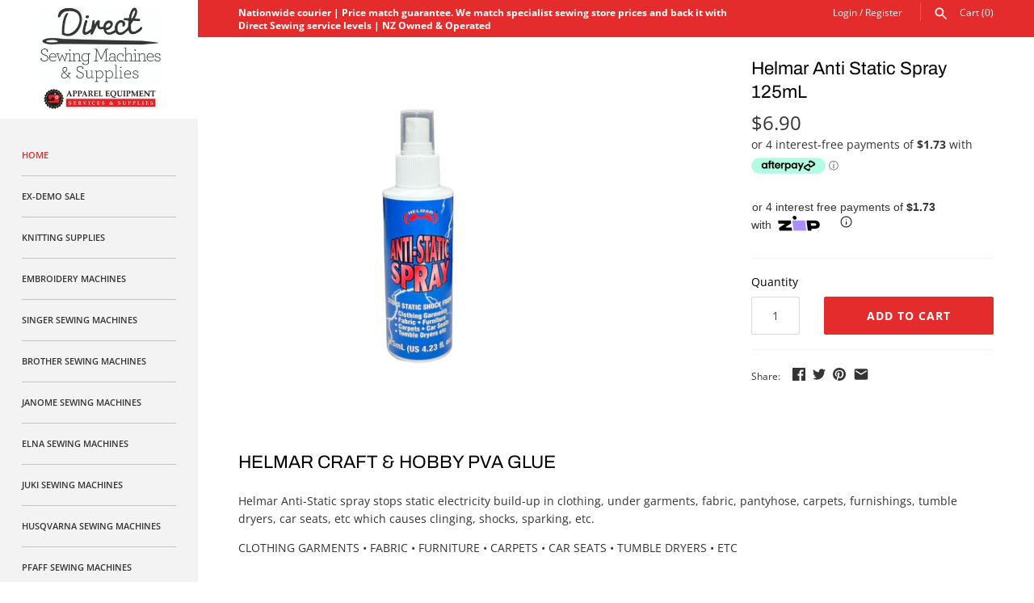

--- FILE ---
content_type: text/javascript
request_url: https://www.directsewing.co.nz/cdn/shop/t/10/assets/theme.js?v=145672448423646312751671594464
body_size: 12488
content:
(function($){var $=jQuery=$;theme.icons={left:'<svg fill="#000000" height="24" viewBox="0 0 24 24" width="24" xmlns="http://www.w3.org/2000/svg"><path d="M0 0h24v24H0z" fill="none"/><path d="M20 11H7.83l5.59-5.59L12 4l-8 8 8 8 1.41-1.41L7.83 13H20v-2z"/></svg>',right:'<svg fill="#000000" height="24" viewBox="0 0 24 24" width="24" xmlns="http://www.w3.org/2000/svg"><path d="M0 0h24v24H0z" fill="none"/><path d="M12 4l-1.41 1.41L16.17 11H4v2h12.17l-5.58 5.59L12 20l8-8z"/></svg>',close:'<svg fill="#000000" height="24" viewBox="0 0 24 24" width="24" xmlns="http://www.w3.org/2000/svg"><path d="M19 6.41L17.59 5 12 10.59 6.41 5 5 6.41 10.59 12 5 17.59 6.41 19 12 13.41 17.59 19 19 17.59 13.41 12z"/><path d="M0 0h24v24H0z" fill="none"/></svg>',chevronLeft:'<svg fill="#000000" viewBox="0 0 24 24" height="24" width="24" xmlns="http://www.w3.org/2000/svg"><path d="M14.298 18.187l1.061-1.061-5.127-5.126 5.127-5.126-1.061-1.061-6.187 6.187z"></path></svg>',chevronRight:'<svg fill="#000000" viewBox="0 0 24 24" height="24" width="24" xmlns="http://www.w3.org/2000/svg"><path d="M9.702 18.187l-1.061-1.061 5.127-5.126-5.127-5.126 1.061-1.061 6.187 6.187z"></path></svg>',chevronDown:'<svg fill="#000000" height="24" viewBox="0 0 24 24" width="24" xmlns="http://www.w3.org/2000/svg"><path d="M7.41 7.84L12 12.42l4.59-4.58L18 9.25l-6 6-6-6z"/><path d="M0-.75h24v24H0z" fill="none"/></svg>',tick:'<svg fill="#000000" height="24" viewBox="0 0 24 24" width="24" xmlns="http://www.w3.org/2000/svg"><path d="M0 0h24v24H0z" fill="none"/><path d="M9 16.17L4.83 12l-1.42 1.41L9 19 21 7l-1.41-1.41z"/></svg>'},theme.Sections=new function(){var _=this;_._instances=[],_._sections=[],_.init=function(){$(document).on("shopify:section:load",function(e){var target=_._themeSectionTargetFromShopifySectionTarget(e.target);target&&_.sectionLoad(target)}).on("shopify:section:unload",function(e){var target=_._themeSectionTargetFromShopifySectionTarget(e.target);target&&_.sectionUnload(target)})},_.register=function(type,section){_._sections.push({type:type,section:section}),$('[data-section-type="'+type+'"]').each(function(){_.sectionLoad(this)})},_.sectionLoad=function(target){var target=target,section=_._sectionForTarget(target);section!==!1&&(_._instances.push({target:target,section:section}),section.onSectionLoad(target),$(target).on("shopify:block:select",function(e){_._callWith(section,"onBlockSelect",e.target)}).on("shopify:block:deselect",function(e){_._callWith(section,"onBlockDeselect",e.target)}))},_.sectionUnload=function(target){for(var instanceIndex=-1,i=0;i<_._instances.length;i++)_._instances[i].target==target&&(instanceIndex=i);instanceIndex>-1&&($(target).off("shopify:block:select shopify:block:deselect"),_._callWith(_._instances[instanceIndex].section,"onSectionUnload",target),_._instances.splice(instanceIndex))},_._callWith=function(object,method,param){typeof object[method]=="function"&&object[method](param)},_._themeSectionTargetFromShopifySectionTarget=function(target){var $target=$("[data-section-type]:first",target);return $target.length>0?$target[0]:!1},_._sectionForTarget=function(target){for(var type=$(target).attr("data-section-type"),i=0;i<_._sections.length;i++)if(_._sections[i].type==type)return _._sections[i].section;return!1}},theme.scriptsLoaded=[],theme.loadScriptOnce=function(src,callback,beforeRun){if(theme.scriptsLoaded.indexOf(src)<0){theme.scriptsLoaded.push(src);var tag=document.createElement("script");tag.src=src,beforeRun&&(tag.async=!1,beforeRun()),typeof callback=="function"&&(tag.readyState?tag.onreadystatechange=function(){(tag.readyState=="loaded"||tag.readyState=="complete")&&(tag.onreadystatechange=null,callback())}:tag.onload=function(){callback()});var firstScriptTag=document.getElementsByTagName("script")[0];return firstScriptTag.parentNode.insertBefore(tag,firstScriptTag),!0}else return typeof callback=="function"&&callback(),!1},theme.VideoManager=new function(){var _=this;_.youtubeVars={incrementor:0,apiReady:!1,videoData:{},toProcessSelector:'.video-container[data-video-type="youtube"]:not(.video--init)'},_.youtubeApiReady=function(){_.youtubeVars.apiReady=!0,_._loadYoutubeVideos()},_._loadYoutubeVideos=function(container){$(_.youtubeVars.toProcessSelector,container).length&&(_.youtubeVars.apiReady?$(_.youtubeVars.toProcessSelector,container).addClass("video--init").each(function(){_.youtubeVars.incrementor++;var containerId="theme-yt-video-"+_.youtubeVars.incrementor,videoElement=$("<div>").attr("id",containerId).appendTo(this),autoplay=$(this).data("video-autoplay"),player=new YT.Player(containerId,{height:"390",width:"640",videoId:$(this).data("video-id"),playerVars:{iv_load_policy:3,modestbranding:1,autoplay:autoplay?1:0,rel:0,showinfo:0},events:{onReady:_._onYoutubePlayerReady.bind({autoplay:autoplay}),onStateChange:_._onYoutubePlayerStateChange}});_.youtubeVars.videoData[player.h.id]={id:containerId,container:this,videoElement:videoElement,player:player}}):theme.loadScriptOnce("https://www.youtube.com/iframe_api"))},_._onYoutubePlayerReady=function(event){event.target.setPlaybackQuality("hd1080"),this.autoplay&&event.target.mute()},_._onYoutubePlayerStateChange=function(event){},_._getYoutubeVideoData=function(event){return _.youtubeVars.videoData[event.target.h.id]},_._unloadYoutubeVideos=function(container){for(var dataKey in _.youtubeVars.videoData){var data=_.youtubeVars.videoData[dataKey];if($(container).find(data.container).length){data.player.destroy(),delete _.youtubeVars.videoData[dataKey];return}}},_.vimeoVars={incrementor:0,apiReady:!1,videoData:{},toProcessSelector:'.video-container[data-video-type="vimeo"]:not(.video--init)'},_.vimeoApiReady=function(){_.vimeoVars.apiReady=!0,_._loadVimeoVideos()},_._loadVimeoVideos=function(container){$(_.vimeoVars.toProcessSelector,container).length&&(_.vimeoVars.apiReady?$(_.vimeoVars.toProcessSelector,container).addClass("video--init").each(function(){_.vimeoVars.incrementor++;var $this=$(this),containerId="theme-vi-video-"+_.vimeoVars.incrementor,videoElement=$("<div>").attr("id",containerId).appendTo(this),autoplay=!!$(this).data("video-autoplay"),player=new Vimeo.Player(containerId,{id:$(this).data("video-id"),width:640,loop:!1,autoplay:autoplay});player.ready().then(function(){if(autoplay&&player.setVolume(0),player.element&&player.element.width&&player.element.height){var ratio=parseInt(player.element.height)/parseInt(player.element.width);$this.css("padding-bottom",ratio*100+"%")}}),_.vimeoVars.videoData[containerId]={id:containerId,container:this,videoElement:videoElement,player:player,autoPlay:autoplay}}):window.define?theme.loadScriptOnce("https://player.vimeo.com/api/player.js",function(){_.vimeoVars.apiReady=!0,_._loadVimeoVideos(),window.define=window.tempDefine},function(){window.tempDefine=window.define,window.define=null}):theme.loadScriptOnce("https://player.vimeo.com/api/player.js",function(){_.vimeoVars.apiReady=!0,_._loadVimeoVideos()}))},_._unloadVimeoVideos=function(container){for(var dataKey in _.vimeoVars.videoData){var data=_.vimeoVars.videoData[dataKey];if($(container).find(data.container).length){data.player.unload(),delete _.vimeoVars.videoData[dataKey];return}}},this.onSectionLoad=function(container){_._loadYoutubeVideos(container),_._loadVimeoVideos(container),$(".video-container__play",container).on("click",function(evt){evt.preventDefault();var $cover=$(this).closest(".video-container__cover").addClass("video-container__cover--playing"),id=$cover.next().attr("id");id.indexOf("theme-yt-video")===0?_.youtubeVars.videoData[id].player.playVideo():_.vimeoVars.videoData[id].player.play()})},this.onSectionUnload=function(container){$(".video-container__play",container).off("click"),_._unloadYoutubeVideos(container),_._unloadVimeoVideos(container)}},window.onYouTubeIframeAPIReady=function(){theme.VideoManager.youtubeApiReady()},theme.NestedSectionsSection=new function(){this.onSectionLoad=function(container){$("[data-nested-section-type]",container).each(function(){for(var type=$(this).attr("data-nested-section-type"),section=null,i=0;i<theme.Sections._sections.length;i++)theme.Sections._sections[i].type==type&&(section=theme.Sections._sections[i].section);section&&(theme.Sections._instances.push({target:this,section:section}),section.onSectionLoad(this))})},this.onSectionUnload=function(container){$("[data-nested-section-type]",container).each(function(){theme.Sections.sectionUnload(this)})},this.onBlockSelect=function(target){$(window).scrollTop($(target).offset().top-100)}},theme.CustomRowSection=new function(){this.onSectionLoad=function(container){theme.VideoManager.onSectionLoad(container)},this.onSectionUnload=function(container){theme.VideoManager.onSectionUnload(container)}},theme.FeaturedProduct=new function(){this.onSectionLoad=function(container){$(".product-gallery",container).trigger("initProductGallery"),theme.OptionManager.initProductOptions($('select[name="id"]')),theme.reloadCurrency()},this.onSectionUnload=function(container){$(".product-gallery",container).off("click"),theme.OptionManager.unloadProductOptions($('select[name="id"]',container))}},theme.InstagramSection=new function(){this.onSectionLoad=function(target){$(".willstagram:not(.willstagram-placeholder)",target).each(function(){var user_id=$(this).data("user_id"),tag=$(this).data("tag"),access_token=$(this).data("access_token"),count=$(this).data("count")||10,showHover=$(this).data("show-hover"),$willstagram=$(this),url="";if(typeof user_id!="undefined"?url="https://api.instagram.com/v1/users/"+user_id+"/media/recent?count="+count:typeof tag!="undefined"&&(url="https://api.instagram.com/v1/tags/"+tag+"/media/recent?count="+count),$.ajax({type:"GET",dataType:"jsonp",cache:!1,url:url+(typeof access_token=="undefined"?"":"&access_token="+access_token),success:function(res){if(typeof res.data!="undefined"){for(var $itemContainer=$('<div class="willstagram__items">').appendTo($willstagram),limit=Math.min(20,res.data.length),i=0;i<limit;i++){var photo=res.data[i].images.standard_resolution,photo_small=res.data[i].images.low_resolution,date=new Date(res.data[i].created_time*1e3),$item=$(['<div class="willstagram__item">','<a class="willstagram__link rimage-outer-wrapper lazyload fade-in" target="_blank" href="',res.data[i].link,'" data-bgset="',photo_small.url.replace("http:","")," ",photo_small.width,"w ",photo_small.height,"h,",photo.url.replace("http:","")," ",photo.width,"w ",photo.height,'h" data-sizes="auto" data-parent-fit="cover">','<img class="willstagram__img lazyload fade-in" data-src="',photo.url.replace("http:",""),'" /></a>',"</div>"].join(""));if(showHover){theme.willstagramMaskCount=(theme.willstagramMaskCount||0)+1;var maskId="willstagram-svg-mask-"+theme.willstagramMaskCount,gradientId="willstagram-svg-grad-"+theme.willstagramMaskCount,$overlay=$(['<div class="willstagram__overlay">','<div class="willstagram__desc">',res.data[i].caption?res.data[i].caption.text:"","</div>",'<div class="willstagram__mask"></div>',"</div>"].join(""));(!res.data[i].caption||res.data[i].caption.text.length==0)&&$overlay.addClass("willstagram__overlay--empty"),$item.append($overlay)}$itemContainer.append($item)}$willstagram.trigger("loaded.willstagram")}else typeof res.meta!="undefined"&&typeof res.meta.error_message!="undefined"&&$willstagram.append('<div class="willstagram__error">'+res.meta.error_message+"</div>")}}),typeof $(this).data("account")!="undefined"){var splSel=$(this).data("account").split("|"),$account=$(this).closest(splSel[0]).find(splSel[1]);$.ajax({type:"GET",dataType:"jsonp",url:"https://api.instagram.com/v1/users/self/?access_token="+access_token,success:function(res){typeof res.data!="undefined"&&$account.find("a").attr({href:"https://www.instagram.com/"+res.data.username,target:"_blank"})}})}})}},theme.SlideshowSection=new function(){this.onSectionLoad=function(target){$(".slideshow",target).each(function(){$(this).on("init",function(){$(".lazyload--manual",this).removeClass(".lazyload--manual").addClass("lazyload")}).slick({autoplay:$(this).hasClass("auto-play"),fade:!0,infinite:!0,useTransform:!0,prevArrow:'<button type="button" class="slick-prev">'+theme.icons.chevronLeft+"</button>",nextArrow:'<button type="button" class="slick-next">'+theme.icons.chevronRight+"</button>",responsive:[{breakpoint:768,settings:{fade:!1,arrows:!1}}],autoplaySpeed:parseInt($(this).data("slideshow-interval"))}).on("setPosition",function(e,slick){var _this=this;setTimeout(function(){var isBumped=!1,tallestSlide=0;$(".slick-slide",_this).each(function(){var $img=$(this).children("img:first");if($img.length!=0){var imgHeight=$img.height();tallestSlide=Math.max(tallestSlide,$img.height()),$(".overlay-text",this).each(function(){var overlayVerticalInset=$(this).position().top,overlayHeight=2*overlayVerticalInset+$(this).children(".inner").height();overlayHeight>imgHeight&&(isBumped=!0),tallestSlide=Math.max(tallestSlide,overlayHeight)})}}),isBumped?$(".slick-slide",_this).addClass("slide--using-background").each(function(){$(this).css({minHeight:tallestSlide,backgroundImage:"url('"+$(this).find("img").attr("src")+"')"})}):$(".slick-slide",_this).removeClass("slide--using-background").css({minHeight:"",backgroundImage:""})},11)})}),theme.resizeScalingTextFromColumn(),$(".slideshow.type-full-page:not(.full-page-init)",target).addClass("full-page-init").each(function(){var $this=$(this);$(window).on("debouncedresize checkfullheightsliders",function(){$this.find(".slide").css("height",$(window).height()-$(".page-header").outerHeight())}).trigger("checkfullheightsliders")})},this.onSectionUnload=function(target){$(".slick-slider",target).off("setPosition init").slick("unslick")},this.onBlockSelect=function(target){$(target).closest(".slick-slider").slick("slickGoTo",$(target).data("slick-index")).slick("slickPause")},this.onBlockDeselect=function(target){$(target).closest(".slick-slider").slick("slickPlay")}},theme.ImageWithTextOverlay=new function(){var _=this;_.checkTextOverImageHeights=function(){$('[data-section-type="image-with-text-overlay"], [data-nested-section-type="image-with-text-overlay"]').has(".overlay-text").each(function(){var $imageContainer=$(".rimage-outer-wrapper",this),imageHeight=$(".rimage-wrapper",this).outerHeight(),textVerticalPadding=$(".overlay-text",this).position().top,textHeight=$(".overlay-text > .inner",this).height()+textVerticalPadding*2;textHeight>imageHeight+2?$imageContainer.css("height",textHeight):$imageContainer.css("height","")})},this.onSectionLoad=function(target){theme.resizeScalingTextFromColumn(),_.checkTextOverImageHeights(),$(window).off(".imageWithTextOverlaySection"),$(window).on("load.imageWithTextOverlaySection",_.checkTextOverImageHeights),$(window).on("resize.imageWithTextOverlaySection",_.checkTextOverImageHeights)},this.onSectionUnload=function(target){$(window).off(".imageWithTextOverlaySection")}},theme.MapSection=new function(){var _=this;_.config={zoom:14,styles:{default:[],silver:[{elementType:"geometry",stylers:[{color:"#f5f5f5"}]},{elementType:"labels.icon",stylers:[{visibility:"off"}]},{elementType:"labels.text.fill",stylers:[{color:"#616161"}]},{elementType:"labels.text.stroke",stylers:[{color:"#f5f5f5"}]},{featureType:"administrative.land_parcel",elementType:"labels.text.fill",stylers:[{color:"#bdbdbd"}]},{featureType:"poi",elementType:"geometry",stylers:[{color:"#eeeeee"}]},{featureType:"poi",elementType:"labels.text.fill",stylers:[{color:"#757575"}]},{featureType:"poi.park",elementType:"geometry",stylers:[{color:"#e5e5e5"}]},{featureType:"poi.park",elementType:"labels.text.fill",stylers:[{color:"#9e9e9e"}]},{featureType:"road",elementType:"geometry",stylers:[{color:"#ffffff"}]},{featureType:"road.arterial",elementType:"labels.text.fill",stylers:[{color:"#757575"}]},{featureType:"road.highway",elementType:"geometry",stylers:[{color:"#dadada"}]},{featureType:"road.highway",elementType:"labels.text.fill",stylers:[{color:"#616161"}]},{featureType:"road.local",elementType:"labels.text.fill",stylers:[{color:"#9e9e9e"}]},{featureType:"transit.line",elementType:"geometry",stylers:[{color:"#e5e5e5"}]},{featureType:"transit.station",elementType:"geometry",stylers:[{color:"#eeeeee"}]},{featureType:"water",elementType:"geometry",stylers:[{color:"#c9c9c9"}]},{featureType:"water",elementType:"labels.text.fill",stylers:[{color:"#9e9e9e"}]}],retro:[{elementType:"geometry",stylers:[{color:"#ebe3cd"}]},{elementType:"labels.text.fill",stylers:[{color:"#523735"}]},{elementType:"labels.text.stroke",stylers:[{color:"#f5f1e6"}]},{featureType:"administrative",elementType:"geometry.stroke",stylers:[{color:"#c9b2a6"}]},{featureType:"administrative.land_parcel",elementType:"geometry.stroke",stylers:[{color:"#dcd2be"}]},{featureType:"administrative.land_parcel",elementType:"labels.text.fill",stylers:[{color:"#ae9e90"}]},{featureType:"landscape.natural",elementType:"geometry",stylers:[{color:"#dfd2ae"}]},{featureType:"poi",elementType:"geometry",stylers:[{color:"#dfd2ae"}]},{featureType:"poi",elementType:"labels.text.fill",stylers:[{color:"#93817c"}]},{featureType:"poi.park",elementType:"geometry.fill",stylers:[{color:"#a5b076"}]},{featureType:"poi.park",elementType:"labels.text.fill",stylers:[{color:"#447530"}]},{featureType:"road",elementType:"geometry",stylers:[{color:"#f5f1e6"}]},{featureType:"road.arterial",elementType:"geometry",stylers:[{color:"#fdfcf8"}]},{featureType:"road.highway",elementType:"geometry",stylers:[{color:"#f8c967"}]},{featureType:"road.highway",elementType:"geometry.stroke",stylers:[{color:"#e9bc62"}]},{featureType:"road.highway.controlled_access",elementType:"geometry",stylers:[{color:"#e98d58"}]},{featureType:"road.highway.controlled_access",elementType:"geometry.stroke",stylers:[{color:"#db8555"}]},{featureType:"road.local",elementType:"labels.text.fill",stylers:[{color:"#806b63"}]},{featureType:"transit.line",elementType:"geometry",stylers:[{color:"#dfd2ae"}]},{featureType:"transit.line",elementType:"labels.text.fill",stylers:[{color:"#8f7d77"}]},{featureType:"transit.line",elementType:"labels.text.stroke",stylers:[{color:"#ebe3cd"}]},{featureType:"transit.station",elementType:"geometry",stylers:[{color:"#dfd2ae"}]},{featureType:"water",elementType:"geometry.fill",stylers:[{color:"#b9d3c2"}]},{featureType:"water",elementType:"labels.text.fill",stylers:[{color:"#92998d"}]}],dark:[{elementType:"geometry",stylers:[{color:"#212121"}]},{elementType:"labels.icon",stylers:[{visibility:"off"}]},{elementType:"labels.text.fill",stylers:[{color:"#757575"}]},{elementType:"labels.text.stroke",stylers:[{color:"#212121"}]},{featureType:"administrative",elementType:"geometry",stylers:[{color:"#757575"}]},{featureType:"administrative.country",elementType:"labels.text.fill",stylers:[{color:"#9e9e9e"}]},{featureType:"administrative.land_parcel",stylers:[{visibility:"off"}]},{featureType:"administrative.locality",elementType:"labels.text.fill",stylers:[{color:"#bdbdbd"}]},{featureType:"poi",elementType:"labels.text.fill",stylers:[{color:"#757575"}]},{featureType:"poi.park",elementType:"geometry",stylers:[{color:"#181818"}]},{featureType:"poi.park",elementType:"labels.text.fill",stylers:[{color:"#616161"}]},{featureType:"poi.park",elementType:"labels.text.stroke",stylers:[{color:"#1b1b1b"}]},{featureType:"road",elementType:"geometry.fill",stylers:[{color:"#2c2c2c"}]},{featureType:"road",elementType:"labels.text.fill",stylers:[{color:"#8a8a8a"}]},{featureType:"road.arterial",elementType:"geometry",stylers:[{color:"#373737"}]},{featureType:"road.highway",elementType:"geometry",stylers:[{color:"#3c3c3c"}]},{featureType:"road.highway.controlled_access",elementType:"geometry",stylers:[{color:"#4e4e4e"}]},{featureType:"road.local",elementType:"labels.text.fill",stylers:[{color:"#616161"}]},{featureType:"transit",elementType:"labels.text.fill",stylers:[{color:"#757575"}]},{featureType:"water",elementType:"geometry",stylers:[{color:"#000000"}]},{featureType:"water",elementType:"labels.text.fill",stylers:[{color:"#3d3d3d"}]}],night:[{elementType:"geometry",stylers:[{color:"#242f3e"}]},{elementType:"labels.text.fill",stylers:[{color:"#746855"}]},{elementType:"labels.text.stroke",stylers:[{color:"#242f3e"}]},{featureType:"administrative.locality",elementType:"labels.text.fill",stylers:[{color:"#d59563"}]},{featureType:"poi",elementType:"labels.text.fill",stylers:[{color:"#d59563"}]},{featureType:"poi.park",elementType:"geometry",stylers:[{color:"#263c3f"}]},{featureType:"poi.park",elementType:"labels.text.fill",stylers:[{color:"#6b9a76"}]},{featureType:"road",elementType:"geometry",stylers:[{color:"#38414e"}]},{featureType:"road",elementType:"geometry.stroke",stylers:[{color:"#212a37"}]},{featureType:"road",elementType:"labels.text.fill",stylers:[{color:"#9ca5b3"}]},{featureType:"road.highway",elementType:"geometry",stylers:[{color:"#746855"}]},{featureType:"road.highway",elementType:"geometry.stroke",stylers:[{color:"#1f2835"}]},{featureType:"road.highway",elementType:"labels.text.fill",stylers:[{color:"#f3d19c"}]},{featureType:"transit",elementType:"geometry",stylers:[{color:"#2f3948"}]},{featureType:"transit.station",elementType:"labels.text.fill",stylers:[{color:"#d59563"}]},{featureType:"water",elementType:"geometry",stylers:[{color:"#17263c"}]},{featureType:"water",elementType:"labels.text.fill",stylers:[{color:"#515c6d"}]},{featureType:"water",elementType:"labels.text.stroke",stylers:[{color:"#17263c"}]}],aubergine:[{elementType:"geometry",stylers:[{color:"#1d2c4d"}]},{elementType:"labels.text.fill",stylers:[{color:"#8ec3b9"}]},{elementType:"labels.text.stroke",stylers:[{color:"#1a3646"}]},{featureType:"administrative.country",elementType:"geometry.stroke",stylers:[{color:"#4b6878"}]},{featureType:"administrative.land_parcel",elementType:"labels.text.fill",stylers:[{color:"#64779e"}]},{featureType:"administrative.province",elementType:"geometry.stroke",stylers:[{color:"#4b6878"}]},{featureType:"landscape.man_made",elementType:"geometry.stroke",stylers:[{color:"#334e87"}]},{featureType:"landscape.natural",elementType:"geometry",stylers:[{color:"#023e58"}]},{featureType:"poi",elementType:"geometry",stylers:[{color:"#283d6a"}]},{featureType:"poi",elementType:"labels.text.fill",stylers:[{color:"#6f9ba5"}]},{featureType:"poi",elementType:"labels.text.stroke",stylers:[{color:"#1d2c4d"}]},{featureType:"poi.park",elementType:"geometry.fill",stylers:[{color:"#023e58"}]},{featureType:"poi.park",elementType:"labels.text.fill",stylers:[{color:"#3C7680"}]},{featureType:"road",elementType:"geometry",stylers:[{color:"#304a7d"}]},{featureType:"road",elementType:"labels.text.fill",stylers:[{color:"#98a5be"}]},{featureType:"road",elementType:"labels.text.stroke",stylers:[{color:"#1d2c4d"}]},{featureType:"road.highway",elementType:"geometry",stylers:[{color:"#2c6675"}]},{featureType:"road.highway",elementType:"geometry.stroke",stylers:[{color:"#255763"}]},{featureType:"road.highway",elementType:"labels.text.fill",stylers:[{color:"#b0d5ce"}]},{featureType:"road.highway",elementType:"labels.text.stroke",stylers:[{color:"#023e58"}]},{featureType:"transit",elementType:"labels.text.fill",stylers:[{color:"#98a5be"}]},{featureType:"transit",elementType:"labels.text.stroke",stylers:[{color:"#1d2c4d"}]},{featureType:"transit.line",elementType:"geometry.fill",stylers:[{color:"#283d6a"}]},{featureType:"transit.station",elementType:"geometry",stylers:[{color:"#3a4762"}]},{featureType:"water",elementType:"geometry",stylers:[{color:"#0e1626"}]},{featureType:"water",elementType:"labels.text.fill",stylers:[{color:"#4e6d70"}]}]}},_.apiStatus=null,_.mapsToLoad=[],this.geolocate=function($map){var deferred=$.Deferred(),geocoder=new google.maps.Geocoder,address=$map.data("address-setting");return geocoder.geocode({address:address},function(results,status2){status2!==google.maps.GeocoderStatus.OK&&deferred.reject(status2),deferred.resolve(results)}),deferred},this.createMap=function(container){var $map=$(".map-section__map-container",container);return _.geolocate($map).then(function(results){var mapOptions={zoom:_.config.zoom,styles:_.config.styles[_.style],center:results[0].geometry.location,scrollwheel:!1,disableDoubleClickZoom:!0,disableDefaultUI:!0,zoomControl:!0};_.map=new google.maps.Map($map[0],mapOptions),_.center=_.map.getCenter();var marker=new google.maps.Marker({map:_.map,position:_.center,clickable:!1});google.maps.event.addDomListener(window,"resize",function(){google.maps.event.trigger(_.map,"resize"),_.map.setCenter(_.center)})}.bind(this)).fail(function(){var errorMessage;switch(status){case"ZERO_RESULTS":errorMessage=theme.strings.addressNoResults;break;case"OVER_QUERY_LIMIT":errorMessage=theme.strings.addressQueryLimit;break;default:errorMessage=theme.strings.addressError;break}if(Shopify.designMode){var $mapContainer=$map.parents(".map-section");$mapContainer.addClass("page-width map-section--load-error"),$mapContainer.find(".map-section__wrapper").html('<div class="errors text-center">'+errorMessage+"</div>")}})},this.onSectionLoad=function(target){var $container=$(target);window.gm_authFailure=function(){Shopify.designMode&&($container.addClass("page-width map-section--load-error"),$container.find(".map-section__wrapper").html('<div class="errors text-center">'+theme.strings.authError+"</div>"))};var key=$container.data("api-key");if(_.style=$container.data("map-style"),!(typeof key!="string"||key===""))if(_.apiStatus==="loaded"){var $script=$('script[src*="'+key+'&"]');$script.length===0?$.getScript("https://maps.googleapis.com/maps/api/js?key="+key).then(function(){_.apiStatus="loaded",_.createMap($container)}):_.createMap($container)}else _.mapsToLoad.push($container),_.apiStatus!=="loading"&&(_.apiStatus="loading",typeof window.google=="undefined"&&$.getScript("https://maps.googleapis.com/maps/api/js?key="+key).then(function(){_.apiStatus="loaded",$.each(_.mapsToLoad,function(index,mapContainer){_.createMap(mapContainer)})}))},this.onSectionUnload=function(target){typeof window.google!="undefined"&&google.maps.event.clearListeners(this.map,"resize")}},theme.HeaderSection=new function(){this.assessHeaderHeight=function(){var $header=$(".page-header"),navBarTop="",contentTop="";if($header.length&&$header.css("position")=="fixed"){var headerHeight=$header.outerHeight();contentTop=headerHeight,$header.hasClass("page-header--full-width")&&(navBarTop=headerHeight)}$("#navbar").css("top",navBarTop),$("#content").css("padding-top",contentTop)},this.onSectionLoad=function(target){$(".mainnav .tier1 > ul > li.expanded:first > a").each(function(){var $tier1=$(this).closest(".tier1");$("#navbar").hasClass("nav-style-in")&&($tier1.addClass("removetrans showback"),$(this).click()),$(this).closest("li").siblings(".expanded").removeClass("expanded"),setTimeout(function(){$tier1.removeClass("removetrans")},10)}),this.assessHeaderHeight(),$(window).on("load debouncedresize",this.assessHeaderHeight),$(target).on("click",".search, .quick-search__close, .quick-search-close-mask",function(){return clearTimeout(theme.liveSearchHeaderClassTimeoutId),$("body").toggleClass("show-quick-search").hasClass("show-quick-search")?($(this).closest(".page-header").find(".quick-search").find("input:first").focus(),$("body").addClass("page-header-above-mask")):theme.liveSearchHeaderClassTimeoutId=setTimeout(function(){$("body").removeClass("page-header-above-mask")},500),!1});var searchTimeoutThrottle=500,searchTimeoutID=-1,currReqObj=null,$resultsBox=$(".quick-search__results",target),$resultItemsBox=$(".quick-search__results-items",target);if($(target).on("keyup change",".quick-search__input",function(){if($(this).val().length>2&&$(this).val()!=$(this).data("oldval")){$(this).data("oldval",$(this).val()),currReqObj!=null&&currReqObj.abort(),clearTimeout(searchTimeoutID);var $form=$(this).closest("form"),term="*"+$form.find('input[name="q"]').val()+"*",types=$form.find('input[name="type"]').val(),linkURL=$form.attr("action")+"?type="+types+"&q="+term;$resultsBox.addClass("quick-search__results--loading"),searchTimeoutID=setTimeout(function(){currReqObj=$.ajax({url:$form.attr("action"),data:{type:types,q:term},dataType:"html",success:function(data){currReqObj=null,$resultsBox.removeClass("quick-search__results--loading");var $parsedResultsContainer=$("<div>"+data+"</div>").find(".search-results"),$results=$parsedResultsContainer.find(".block");$results.length==0?($resultsBox.removeClass("quick-search__results--populated").addClass("quick-search__results--empty"),$resultItemsBox.html('<div class="quick-search__empty-message">No results</div>')):($resultsBox.removeClass("quick-search__results--empty").addClass("quick-search__results--populated"),$results.append(['<a href="',linkURL,'" class="quick-search__show-all cta-link-hover-parent">','<span class="quick-search__show-all-text">','<span class="quick-search__show-all-text cta-link">',"See all [[count]] results".replace("[[count]]",$parsedResultsContainer.data("results-total")),"</span>","</span>","</a>"].join("")),$resultItemsBox.empty().append($results),theme.reloadCurrency())}})},searchTimeoutThrottle)}else $(this).val().length<=2&&($resultsBox.removeClass("quick-search__results--loading quick-search__results--populated"),$resultItemsBox.empty())}),$(target).on("submit",".quick-search__form",function(e){var val=$(this).find(".quick-search__input").val();if(val.length>0){e.preventDefault();var term="*"+val+"*",type=$(this).find('input[name="type"]').val()||"",linkURL=$(this).attr("action")+"?type="+type+"&q="+term;window.location=linkURL}}),$(".nav-style-out",target).length){var $body=$("body");$(target).on("touchstart touchend click",'.tier1title[aria-haspopup="true"]',function(evt){if(!$body.hasClass("show-nav-mobile")){if(evt.type=="touchstart")$(this).data("touchstartedAt",evt.timeStamp);else if(evt.type=="touchend"){if(evt.timeStamp-$(this).data("touchstartedAt")<1e3)return $(this).data("touchOpenTriggeredAt",evt.timeStamp),$(this).parent().hasClass("outside-expanded")?$(this).parent().trigger("mouseleave"):($(".outside-expanded").trigger("mouseleave"),$(this).parent().trigger("mouseenter")),!1}else if(evt.type=="click"&&$(this).data("touchOpenTriggeredAt")&&evt.timeStamp-$(this).data("touchOpenTriggeredAt")<1e3)return!1}})}},this.onSectionUnload=function(target){$(target).off("click keyup change submit touchstart touchend"),$(window).off("load debouncedresize",this.assessHeaderHeight)}},theme.FooterSection=new function(){this.onSectionLoad=function(container){$(".nav-column__title",container).length&&$(container).on("click",".nav-column__title .button",function(){$(this).closest(".page-footer__nav-column").toggleClass("open")})},this.onSectionUnload=function(container){$(container).off("click")}},theme.ProductTemplateSection=new function(){this.onSectionLoad=function(container){$(".themed-product-reviews",container).on("click",".spr-badge",function(){$("html, body").animate({scrollTop:$("#shopify-product-reviews").offset().top-50},1e3)}),$(".product-gallery",container).trigger("initProductGallery"),theme.OptionManager.initProductOptions($('select[name="id"]')),$(".size-chart-link",container).on("click",function(){return $.fancybox({content:$(this).closest(".size-chart-container").find(".size-chart-content").html()}),!1}),$(document).trigger("loadmasonry"),theme.reloadCurrency()},this.onSectionUnload=function(container){$(".product-gallery",container).off("click"),theme.OptionManager.unloadProductOptions($('select[name="id"]',container)),$(".blocklayout",container).masonry("destroy"),$(".size-chart-link",container).off("click"),$(".themed-product-reviews",container).off("click")}},theme.CartTemplateSection=new function(){this.onSectionLoad=function(target){$("#note",target).length&&($("#checkout-note",target).toggleClass("hide-note",$("#note",target).val().length<=0),$("#toggle-note",target).on("click",function(){return $("#checkout-note",target).toggleClass("hide-note"),!1})),theme.reloadCurrency()},this.onSectionUnload=function(target){$("#toggle-note",target).off("click")}},theme.FeaturedCollectionSection=new function(){this.onSectionLoad=function(target){$(document).trigger("loadmasonry"),theme.reloadCurrency()},this.onSectionUnload=function(target){$(".blocklayout",target).masonry("destroy")}},theme.FeaturedCollectionsSection=new function(){this.onSectionLoad=function(target){$(document).trigger("loadmasonry")},this.onSectionUnload=function(target){$(".blocklayout",target).masonry("destroy")}},theme.CollectionTemplateSection=new function(){this.onSectionLoad=function(target){var $sortBy=$("#sort-by",target);if($sortBy.length>0){var queryParams={};if(location.search.length)for(var aKeyValue,i=0,aCouples=location.search.substr(1).split("&");i<aCouples.length;i++)aKeyValue=aCouples[i].split("="),aKeyValue.length>1&&(queryParams[decodeURIComponent(aKeyValue[0])]=decodeURIComponent(aKeyValue[1]));$sortBy.val($sortBy.data("initval")).trigger("change").on("change",function(){queryParams.sort_by=$(this).val(),location.search=$.param(queryParams).replace(/\+/g,"%20")})}var $filterConts=$(".filter--dropdown select",target);if($filterConts.length&&$filterConts.each(function(){var activeTag=$(this).find("option[selected]").data("custom");$(this).find("option").each(function(){var spl=$(this).val().split("/"),tags=spl[spl.length-1].split("+"),index=tags.indexOf(activeTag);index>-1&&tags.splice(index,1),spl.splice(spl.length-1,1);var value=spl.join("/")+"/"+tags.join("+");$(this).attr("value",value)})}),$(document).trigger("loadmasonry"),$(".pagination:not(.init-infiniscroll)",target).length==1&&$(".pagination:not(.init-infiniscroll) a.next",target).length>0&&$(".blocklayout.do-infinite",target).length==1){var $pager=$(".pagination",target).addClass("init-infiniscroll"),$moreBtn=$('<a href="'+$pager.find("a.next").attr("href")+'" class="infiniscroll" />').html("More products");$pager.empty().append($moreBtn),$pager.on("click","a.infiniscroll:not(.loading)",function(){return $moreBtn.addClass("loading").html("Loading..."),$.get($pager.find("a").attr("href"),function(data){var $data=$($.parseHTML(data)),$newbies=$data.find(".blocklayout .block:not(.no-inf)");$newbies.addClass("initially-hidden"),theme.MasonryManager.appendItems($newbies,$(".blocklayout")),$newbies.removeClass("initially-hidden");var $next=$data.find(".pagination a.next");$next.length==0?$pager.html('<span class="infiniscroll no-more">No more products</span>').fadeOut(5e3):$moreBtn.attr("href",$next.attr("href")).removeClass("loading").html("More products"),theme.reloadCurrency()}),!1}),$(window).on("scroll.infiniscroll",function(){var $pager2=$(".pagination.init-infiniscroll");$pager2.length&&$(window).scrollTop()+$(window).height()>$pager2.offset().top&&$pager2.find("a").trigger("click")}),theme.reloadCurrency()}},this.onSectionUnload=function(target){$("#sort-by",target).off("change"),$(".blocklayout",target).masonry("destroy"),$(window).off("scroll.infiniscroll")}},theme.ListCollectionsTemplateSection=new function(){this.onSectionLoad=function(target){$(document).trigger("loadmasonry")},this.onSectionUnload=function(target){$(".blocklayout",target).masonry("destroy")}},theme.BlogTemplateSection=new function(){this.onSectionLoad=function(target){$(document).trigger("loadmasonry")},this.onSectionUnload=function(target){$(".blocklayout",target).masonry("destroy")}},theme.productData={},theme.OptionManager=new function(){var _=this;_._getVariantOptionElement=function(variant,$container){return $container.find('select[name="id"] option[value="'+variant.id+'"]')},_.selectors={container:".product-container",gallery:".product-gallery",priceArea:".pricearea",submitButton:"input[type=submit], button[type=submit]",multiOption:".option-selectors"},_.strings={priceNonExistent:"Unavailable",priceSoldOut:"[PRICE]",buttonDefault:"Add to cart",buttonNoStock:"Out of stock",buttonNoVariant:"Unavailable"},_._getString=function(key,variant){var string=_.strings[key];return variant&&(string=string.replace("[PRICE]",'<span class="theme-money">'+Shopify.formatMoney(variant.price,theme.money_format)+"</span>")),string},_.getProductData=function($form){var productId=$form.data("product-id"),data=null;return theme.productData[productId]||(theme.productData[productId]=JSON.parse(document.getElementById("ProductJson-"+productId).innerHTML)),data=theme.productData[productId],data||console.log("Product data missing (id: "+$form.data("product-id")+")"),data},_.addVariantUrlToHistory=function(variant){if(variant){var newurl=window.location.protocol+"//"+window.location.host+window.location.pathname+"?variant="+variant.id;window.history.replaceState({path:newurl},"",newurl)}},_.updateSku=function(variant,$container){$container.find(".sku .sku__value").html(variant?variant.sku:""),$container.find(".sku").toggleClass("sku--no-sku",!variant||!variant.sku)},_.updateBarcode=function(variant,$container){$container.find(".barcode .barcode__value").html(variant?variant.barcode:""),$container.find(".barcode").toggleClass("barcode--no-barcode",!variant||!variant.barcode)},_.updateBackorder=function(variant,$container){var $backorder=$container.find(".backorder");if($backorder.length)if(variant&&variant.available)if(variant.inventory_management&&_._getVariantOptionElement(variant,$container).data("stock")=="out"){var productData=_.getProductData($backorder.closest("form"));$backorder.find(".selected-variant").html(productData.title+(variant.title.indexOf("Default")>=0?"":" - "+variant.title)),$backorder.show()}else $backorder.hide();else $backorder.hide()},_.updatePrice=function(variant,$container){var $priceArea=$container.find(_.selectors.priceArea);if($priceArea.removeClass("on-sale"),variant&&variant.available==!0){var $newPriceArea=$("<div>");variant.compare_at_price>variant.price&&($('<span class="was-price theme-money">').html(Shopify.formatMoney(variant.compare_at_price,theme.money_format)).appendTo($newPriceArea),$newPriceArea.append(" "),$priceArea.addClass("on-sale")),$('<span class="current-price theme-money">').html(Shopify.formatMoney(variant.price,theme.money_format)).appendTo($newPriceArea),$priceArea.html($newPriceArea.html())}else variant?$priceArea.html(_._getString("priceSoldOut",variant)):$priceArea.html(_._getString("priceNonExistent",variant))},_._updateButtonText=function($button,string,variant){$button.each(function(){var newVal;newVal=_._getString("button"+string,variant),newVal!==!1&&($(this).is("input")?$(this).val(newVal):$(this).html(newVal))})},_.updateButtons=function(variant,$container){var $button=$container.find(_.selectors.submitButton);variant&&variant.available==!0?($button.removeAttr("disabled"),_._updateButtonText($button,"Default",variant)):($button.attr("disabled","disabled"),variant?_._updateButtonText($button,"NoStock",variant):_._updateButtonText($button,"NoVariant",variant))},_.updateContainerStatusClasses=function(variant,$container){$container.toggleClass("variant-status--unavailable",!variant.available),$container.toggleClass("variant-status--backorder",variant.available&&variant.inventory_management&&_._getVariantOptionElement(variant,$container).data("stock")=="out")},_.initProductOptions=function(originalSelect){$(originalSelect).not(".theme-init").addClass("theme-init").each(function(){var $originalSelect=$(this),productData=_.getProductData($originalSelect.closest("form"));$originalSelect.on("change.themeProductOptions firstrun.themeProductOptions",function(e,variant){if(!$(this).is("input[type=radio]:not(:checked)")){var variant=variant;if(!variant&&variant!==!1)for(var i=0;i<productData.variants.length;i++)productData.variants[i].id==$(this).val()&&(variant=productData.variants[i]);var $container=$(this).closest(_.selectors.container);_.updatePrice(variant,$container),_.updateButtons(variant,$container),variant&&variant.featured_image&&$container.find(_.selectors.gallery).trigger("variantImageSelected",variant),_.updateBarcode(variant,$container),_.updateSku(variant,$container),_.updateBackorder(variant,$container),_.updateContainerStatusClasses(variant,$container);var $form=$(this).closest("form");$form.data("enable-history-state")&&e.type=="change"&&_.addVariantUrlToHistory(variant),typeof Currency!="undefined"&&typeof Currency.convertAll!="undefined"&&$("[name=currencies]").length&&(theme.reloadCurrency(),$(".selected-currency").text(Currency.currentCurrency))}}),$originalSelect.closest(_.selectors.container).find(_.selectors.multiOption).on("change.themeProductOptions","select",function(){var selectedOptions=[];$(this).closest(_.selectors.multiOption).find("select").each(function(){selectedOptions.push($(this).val())});for(var variant=!1,i=0;i<productData.variants.length;i++){for(var v=productData.variants[i],matchCount=0,j=0;j<selectedOptions.length;j++)v.options[j]==selectedOptions[j]&&matchCount++;if(matchCount==selectedOptions.length){variant=v;break}}variant&&$originalSelect.val(variant.id),$originalSelect.trigger("change",variant)}),$originalSelect.trigger("firstrun")})},_.unloadProductOptions=function(originalSelect){$(originalSelect).each(function(){$(this).off(".themeProductOptions"),$(this).closest(_.selectors.container).find(_.selectors.multiOption).off(".themeProductOptions")})}},theme.repositionFooter=function(){var $preFooterContent=$("#content"),$footer=$(".page-footer"),offset=$(window).height()-($preFooterContent.offset().top+$preFooterContent.outerHeight())-$footer.outerHeight();$footer.css("margin-top",offset>0?offset:"")},theme.resizeScalingTextFromColumn=function(){$(".scaled-text").each(function(){var $base=$(this).closest(".scaled-text-base"),scale=$base.width()/1200;$(this).css("font-size",scale*100+"%")})},theme.showQuickPopup=function(message,$origin){var $popup=$("<div>").addClass("simple-popup hidden"),offs=$origin.offset();$("body").append($popup),$popup.html(message).css({left:offs.left-($popup.outerWidth()-$origin.outerWidth()),top:offs.top}),$popup.css("margin-top",-$popup.outerHeight()-10).removeClass("hidden"),setTimeout(function(){$popup.addClass("hidden"),setTimeout(function(){$popup.remove()},500)},4e3)},theme.reloadCurrency=function(){},theme.MasonryManager=new function(){var _=this;_.getInitialisedMasonry=function(){return $(".blocklayout").filter(function(){return!!$(this).data("masonry")})},_.remasonry=function(){var w=_.setBlockWidths(),$masonries=_.getInitialisedMasonry(),perRow=Math.round($masonries.first().width()/w);$masonries.filter('[data-row-limit]:not([data-row-limit=""])').each(function(){var limit=$(this).data("row-limit")*perRow;$(this).children().each(function(index){$(this).toggleClass("hidden",index>=limit)})}),_.setFixedSizes(),$masonries.masonry({columnWidth:w})},_.setFixedSizes=function(){_.getInitialisedMasonry().each(function(){var $fixed=$(this).children(".fixed-ratio:not(.hidden):not(.size-large)");if($fixed.length>0){var h=-1;$fixed.each(function(i){var $lastChild=$(this).children().last();h=Math.max(h,$lastChild.position().top+$lastChild.outerHeight(!0))}),$fixed.css("height",h)}})},_.getUnInitialisedMasonry=function(){return $(".blocklayout").filter(function(){return!$(this).data("masonry")})},_.getBlockMargin=function($masonry){var $firstBlock=$masonry.find(".block:first");return $firstBlock.length?parseInt($firstBlock.css("margin-left")):15},_.columnWidth=function($masonry){var baseWidth=250;typeof $masonry.data("block-width")!="undefined"&&(baseWidth=parseInt($masonry.data("block-width")));var defWidth=baseWidth*($masonry.hasClass("double-sized")?2:1)+_.getBlockMargin($masonry)*2,cols=Math.ceil(($masonry.width()-200)/defWidth),isProductGrid=$masonry.find(".block:not(.product)").length==0;return isProductGrid&&$(window).width()<768&&(cols=Math.max(2,cols)),Math.floor($masonry.width()/cols)},_.setBlockWidths=function(){var colWidth=0;return $(".blocklayout").each(function(){var $masonry=$(this);colWidth=_.columnWidth($masonry);var marginWidth=_.getBlockMargin($masonry)*2;$masonry.children(":not(.size-large)").css("width",colWidth-marginWidth),$(window).width()<colWidth*2+marginWidth*2?$masonry.children(".size-large").css("width",colWidth-marginWidth):$masonry.children(".size-large").css("width",colWidth*2-marginWidth)}),colWidth},_.appendItems=function($items,$masonryContainer){$masonryContainer.append($items),_.setBlockWidths(),_.setFixedSizes(),$masonryContainer.masonry("appended",$items)}},$(function($2){$2(document).on("variantImageSelected",".product-gallery",function(e,variant){var $swiperImgLinks=$2(".swiper-container:first .swiper-slide a",this),swiper=$2(".swiper-container:first",this).data("swiper");if(swiper){var toMatch=variant.featured_image.src.replace(/http[s]+:/,"").split("?")[0],$match=$swiperImgLinks.filter(function(){return $2(this).data("full-size-src").split("?")[0]==toMatch}).first();$match.length&&swiper.slideTo($match.parent().index())}}),$2(document).on("loadmasonry",function(){theme.MasonryManager.getUnInitialisedMasonry().each(function(){var $masonry=$2(this);$masonry.masonry({isResizeBound:!1,itemSelector:".block",columnWidth:theme.MasonryManager.setBlockWidths(),isLayoutInstant:!0,isAnimated:!Modernizr.csstransitions}),setTimeout(function(){theme.MasonryManager.remasonry(),$2(".hidden-pagination").removeClass("hidden"),theme.repositionFooter()},10)})}).trigger("loadmasonry"),$2(window).on("load debouncedresize",theme.MasonryManager.remasonry),$2(document).on("change","select.navdrop",function(){window.location=$2(this).val()}),$2('a[rel="fancybox"]').fancybox({titleShow:!1}),$2(document).on("click",".nav-style-in .mainnav .tier1 > ul > li > a, .show-nav-mobile .mainnav .tier1 > ul > li > a",function(e){if($2(this).siblings("div").length){e.preventDefault();var $this=$2(this),panelScroll=$2("#navpanel").scrollTop();$2("#navpanel").data("lastScroll",panelScroll),$2("#navpanel").animate({scrollTop:0},panelScroll>0?250:0,function(){$this.parent().addClass("expanded");var $tier1=$this.closest(".tier1").addClass("inside-expanded-tier2");$this.attr("aria-expanded","true"),$this.siblings(".tier2").attr("id","current-submenu"),$2(".mainnav .back").removeAttr("tabindex"),setTimeout(function(){$tier1.addClass("showback")},250)})}}),$2(document).on("click","#navpanel .mainnav .back",function(e){e.preventDefault();var $tier1=$2(this).closest(".tier1").removeClass("showback");$tier1.find("[aria-expanded]").attr("aria-expanded","false"),$2(".mainnav .back").attr("tabindex","-1"),$2("#current-submenu").removeAttr("id");var lastScroll=$2("#navpanel").data("lastScroll"),panelScroll=$2("#navpanel").scrollTop();typeof lastScroll!="undefined"&&$2("#navpanel").animate({scrollTop:lastScroll+"px"},lastScroll!=panelScroll?250:0),setTimeout(function(){$tier1.removeClass("inside-expanded-tier2"),setTimeout(function(){$tier1.find(".expanded").removeClass("expanded")},260)},210)});var navHoverRemoveTimeoutId=-1;$2(document).on("mouseenter mouseleave","body:not(.show-nav-mobile) .nav-style-out #navpanel .mainnav .tier1 > ul > li",function(e){if($2(this).children("div").length){e.preventDefault();var doShow=e.type=="mouseenter",w=$2("#content").width(),$thisLi=$2(this);if(clearTimeout(navHoverRemoveTimeoutId),doShow){var $existing=$2(".mainnav .outside-expanded").removeClass("outside-expanded");$2("body").hasClass("nav-outside-expanded-mode")||($2("body").addClass("nav-outside-expanded-mode"),$2(".bodywrap, .page-header").css("margin-right",$2("#content").width()-w)),$thisLi.find(".tier2 .tier-title").css("margin-top",$2("#navpanel .shoplogo").outerHeight()),$2("body").addClass("nav-outside-expanded-show"),$thisLi.addClass("outside-expanded"),$thisLi.children("a").attr("aria-expanded","true")}else $thisLi.children("a").attr("aria-expanded","false"),navHoverRemoveTimeoutId=setTimeout(function(){$2("body").removeClass("nav-outside-expanded-show"),$thisLi.removeClass("outside-expanded"),navHoverRemoveTimeoutId=setTimeout(function(){$2("body").removeClass("nav-outside-expanded-mode"),$2(".mainnav .tier2 .tier-title").css("margin-top",""),$2(".bodywrap, .page-header").css("margin-right","")},260)},500)}}),$2(document).on("click",".tier2 > ul > li > a",function(e){var $sib=$2(this).siblings("ul");$sib.length&&(e.preventDefault(),$sib.is(":visible")?($sib.slideUp(250),$2(this).attr("aria-expanded","false").parent().removeClass("expanded")):($sib.slideDown(250),$2(this).attr("aria-expanded","true").parent().addClass("expanded")))}),$2(document).on("click",".nav-toggle",function(e){e.preventDefault(),$2("body").toggleClass("show-nav-mobile")}),$2(document).on("click touchend","body.show-nav-mobile",function(e){if(e.target==this)return $2(this).removeClass("show-nav-mobile"),!1});var shopifyAjaxAddURL="/cart/add.js",shopifyAjaxStorePageURL="/search";$2(document).on("submit",'form[action^="/cart/add"][data-ajax="true"]',function(e){var $form=$2(this);return $form.find('button[type="submit"]').attr("disabled","disabled").html("Adding..."),$2.post(shopifyAjaxAddURL,$form.serialize(),function(data){var $btn=$form.find('button[type="submit"]').removeAttr("disabled");if($btn.html(theme.icons.tick+" Added to cart"),setTimeout(function(){$btn.html("Add to cart")},3e3),$btn.next(".added-cta").length==0){var $cta=$2('<a href="/cart"></a>');$cta.append($2('<span class="beside-img">').html("Go to cart")),$cta.append(" ").append(theme.icons.chevronRight),$cta=$cta.wrap('<div class="added-cta">').parent().hide().insertAfter($btn),$cta.slideDown(500,function(){$2(this).addClass("show"),$btn.closest("#fancybox-content").length&&$2.fancybox.resize()})}$2.get(shopifyAjaxStorePageURL,function(data2){var $newCartObj=$2(data2).find(".page-header .cartsummary"),$currCart=$2(".page-header .cartsummary");$currCart.html($newCartObj.html())})},"text").error(function(data){if($form.find('button[type="submit"]').removeAttr("disabled").html("Add to cart"),typeof data!="undefined"&&typeof data.status!="undefined"){var jsonRes=$2.parseJSON(data.responseText);theme.showQuickPopup(jsonRes.description,$form.find('button[type="submit"]:first'))}else $form.addClass("noAJAX"),$form.submit()}),!1}),$2(document).on("click",".block.product .quick-buy",function(){var productSelector=".product:not(.insert)",$prod=$2(this).closest(productSelector),prevIndex=$prod.index(productSelector)-1,nextIndex=$prod.index(productSelector)+1;nextIndex>$prod.siblings(productSelector).length&&(nextIndex=-1),$2.fancybox.showActivity();var url=$2(this).attr("href");return url+=url.indexOf("?")>-1?"&view=lightbox":"?view=lightbox",$2.get(url,function(data){var $template=$2('<div class="quickbuy-form">').append(data);$2.fancybox({padding:0,showCloseButton:!1,content:$2($template.wrap("<div>").parent().html()).prepend(['<div class="action-icons">','<a href="#" class="prev-item action-icon" data-idx="',prevIndex,'">',theme.icons.left,"</a>",'<a href="#" class="next-item action-icon" data-idx="',nextIndex,'">',theme.icons.right,"</a>",'<a href="#" class="close-box action-icon">',theme.icons.close,"</a>","</div>"].join("")),onComplete:function(){theme.reloadCurrency(),theme.OptionManager.initProductOptions($2(".quickbuy-form select[name=id]")),$2(document).on("shopify:payment_button:loaded.themeQuickBuy",function(){$2(document).off("shopify:payment_button:loaded.themeQuickBuy"),$2.fancybox.resize()}),Shopify.PaymentButton.init(),$2(".quickbuy-form .product-gallery").trigger("initProductGallery")}})}),!1}),$2(document).on("click",".quickbuy-form .close-box",function(){return $2.fancybox.close(),!1}).on("click",".quickbuy-form .prev-item, .quickbuy-form .next-item",function(){return $2($2(".block.product:not(.insert)").get($2(this).data("idx"))).find(".quick-buy").click(),!1}),$2(document).on("click",".product-gallery .gallery-top a",function(e){if(e.preventDefault(),$2(this).closest(".quickbuy-form").length==0){var $gall=$2(this).closest(".product-gallery");if($2(".gallery-top .swiper-slide",$gall).length>1){var imgs=Array(),srcToShow=$2(this).attr("href"),indexToShow=0;$2(".gallery-top .swiper-slide a",$gall).each(function(index){imgs.push({href:$2(this).attr("href")}),$2(this).attr("href")==srcToShow&&(indexToShow=index)}),$2.fancybox(imgs,{index:indexToShow,padding:0})}else $2.fancybox([{href:$2(this).attr("href")}],{padding:0})}}),$2(window).on("load debouncedresize",theme.resizeScalingTextFromColumn),$2(document).on("click",'#cartform[data-require-terms="true"] #update-cart, #cartform[data-require-terms="true"] .additional-checkout-buttons a, #cartform[data-require-terms="true"] .additional-checkout-buttons input',function(){var $form=$2(this).closest("form");if($form.has("#terms")&&$form.find("#terms:checked").length==0)return alert("You must agree to the terms and conditions before continuing."),!1}),theme.repositionFooter(),$2(window).on("load debouncedresize",theme.repositionFooter),$2(document).on("initProductGallery",".product-gallery:not(.product-gallery--init)",function(){$2(this).addClass("product-gallery--init");var $swiper=$2(".swiper-container",this);if($swiper.find(".swiper-slide").length>1){var initial=0,$feat=$swiper.find('.swiper-slide[data-featured="true"]');$feat.length&&(initial=$feat.index());var galleryTop=new Swiper($swiper,{nextButton:$swiper.find(".swiper-button-next"),prevButton:$swiper.find(".swiper-button-prev"),slidesPerView:"auto",spaceBetween:10,speed:500,autoHeight:$2(window).width()<768,initialSlide:initial});galleryTop.slideTo(initial,0),$2(this).on("click","a",function(e){e.preventDefault(),galleryTop.slideTo($2(this).index())})}}),$2(document).on("click",".filter-group .filter-toggle",function(e){e.preventDefault();var $group=$2(this).closest(".filter-group");$group.toggleClass("filter-group--show").hasClass("filter-group--show")?$group.find(".filter-items").slideDown():$group.find(".filter-items").slideUp()}),$2(document).on("click",".sharing a",function(e){var $parent=$2(this).parent();if($parent.hasClass("twitter")){e.preventDefault();var url=$2(this).attr("href"),width=575,height=450,left=($2(window).width()-width)/2,top=($2(window).height()-height)/2,opts="status=1, toolbar=0, location=0, menubar=0, directories=0, scrollbars=0,width="+width+",height="+height+",top="+top+",left="+left;window.open(url,"Twitter",opts)}else if($parent.hasClass("facebook")){e.preventDefault();var url=$2(this).attr("href"),width=626,height=256,left=($2(window).width()-width)/2,top=($2(window).height()-height)/2,opts="status=1, toolbar=0, location=0, menubar=0, directories=0, scrollbars=0,width="+width+",height="+height+",top="+top+",left="+left;window.open(url,"Facebook",opts)}else if($parent.hasClass("pinterest")){e.preventDefault();var url=$2(this).attr("href"),width=700,height=550,left=($2(window).width()-width)/2,top=($2(window).height()-height)/2,opts="status=1, toolbar=0, location=0, menubar=0, directories=0, scrollbars=0,width="+width+",height="+height+",top="+top+",left="+left;window.open(url,"Pinterest",opts)}else if($parent.hasClass("google")){e.preventDefault();var url=$2(this).attr("href"),width=550,height=450,left=($2(window).width()-width)/2,top=($2(window).height()-height)/2,opts="status=1, toolbar=0, location=0, menubar=0, directories=0, scrollbars=0,width="+width+",height="+height+",top="+top+",left="+left;window.open(url,"Google+",opts)}}),theme.Sections.init(),theme.Sections.register("header-section",theme.HeaderSection),theme.Sections.register("footer-section",theme.FooterSection),theme.Sections.register("slideshow",theme.SlideshowSection),theme.Sections.register("image-with-text-overlay",theme.ImageWithTextOverlay),theme.Sections.register("instagram",theme.InstagramSection),theme.Sections.register("video",theme.VideoManager),theme.Sections.register("map",theme.MapSection),theme.Sections.register("custom-row",theme.CustomRowSection),theme.Sections.register("featured-product",theme.FeaturedProduct),theme.Sections.register("featured-collection",theme.FeaturedCollectionSection),theme.Sections.register("featured-collections",theme.FeaturedCollectionsSection),theme.Sections.register("collection-template",theme.CollectionTemplateSection),theme.Sections.register("list-collections-template",theme.ListCollectionsTemplateSection),theme.Sections.register("blog-template",theme.BlogTemplateSection),theme.Sections.register("product-template",theme.ProductTemplateSection),theme.Sections.register("cart-template",theme.CartTemplateSection),theme.Sections.register("nested-sections",theme.NestedSectionsSection)})})(theme.jQuery);
//# sourceMappingURL=/cdn/shop/t/10/assets/theme.js.map?v=145672448423646312751671594464
